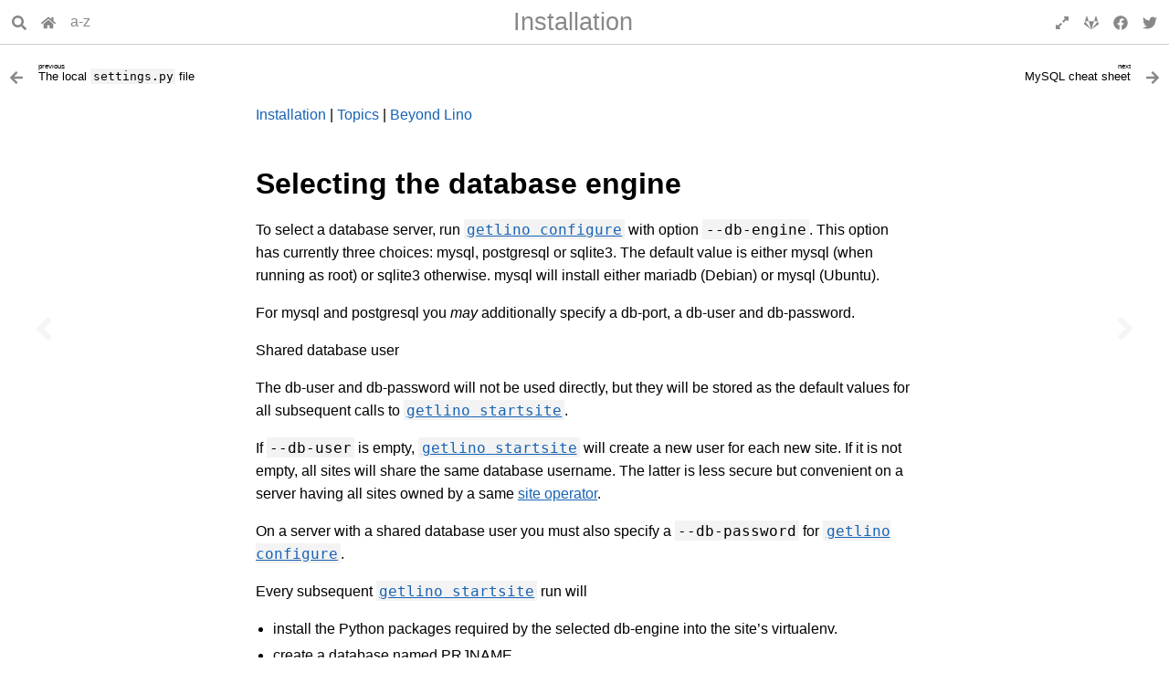

--- FILE ---
content_type: text/html
request_url: https://hosting.lino-framework.org/dbengine/
body_size: 6180
content:
<!DOCTYPE html>

<html lang="en" data-content_root="../">
  <head>
    <meta charset="utf-8" />
    <meta name="viewport" content="width=device-width, initial-scale=1.0" /><meta name="viewport" content="width=device-width, initial-scale=1" />

    <title>Selecting the database engine &#8212; Hosting Guide</title>
    <link rel="stylesheet" href="../_static/basic.css" type="text/css" />
    <link rel="stylesheet" type="text/css" href="../_static/pygments.css?v=03e43079" />
    <link rel="stylesheet" type="text/css" href="../_static/insipid.css?v=b2d00be7" />
    <link rel="stylesheet" type="text/css" href="../_static/graphviz.css?v=4ae1632d" />
    <link rel="stylesheet" type="text/css" href="../_static/copybutton.css?v=76b2166b" />
    <link rel="stylesheet" type="text/css" href="../_static/sphinx-design.min.css?v=95c83b7e" />
    <link rel="stylesheet" type="text/css" href="../_static/atelier.css?v=32f165ec" />
    <link rel="stylesheet" type="text/css" href="../_static/insipid-cust.css?v=b4dd56d9" />

    <script src="../_static/documentation_options.js?v=7a06361e"></script>
    <script src="../_static/doctools.js?v=fd6eb6e6"></script>
    <script src="../_static/sphinx_highlight.js?v=6ffebe34"></script>
    <script src="../_static/clipboard.min.js?v=a7894cd8"></script>
    <script src="../_static/copybutton.js?v=30646c52"></script>
    <script src="../_static/design-tabs.js?v=f930bc37"></script>
    <script defer src="../_static/insipid.js"></script>
    <link rel="icon" href="../_static/favicon.ico"/>
    <link rel="index" title="Index" href="../genindex/" />
    <link rel="search" title="Search" href="../search/" />
    <link rel="copyright" title="Copyright" href="../copyright/" />
    <link rel="next" title="MySQL cheat sheet" href="../mysql_install/" />
    <link rel="prev" title="The local settings.py file" href="../settings/" />
    <meta name="mobile-web-app-capable" content="yes">
    <meta name="apple-mobile-web-app-capable" content="yes">
  </head><body>
    <script type="text/javascript">
        document.body.classList.add('js');
    </script>
    <header id="topbar-placeholder">
      <div id="topbar">
        <div id="titlebar">
          <div class="buttons">
            <button id="search-button" type="button" title="Search" aria-label="Search" aria-expanded="false" aria-controls="search-form" accesskey="S">
              <svg xmlns="http://www.w3.org/2000/svg" viewBox="0 0 512 512"><!-- Font Awesome Free 5.15.4 by @fontawesome - https://fontawesome.com License - https://fontawesome.com/license/free (Icons: CC BY 4.0, Fonts: SIL OFL 1.1, Code: MIT License) --><path d="M505 442.7L405.3 343c-4.5-4.5-10.6-7-17-7H372c27.6-35.3 44-79.7 44-128C416 93.1 322.9 0 208 0S0 93.1 0 208s93.1 208 208 208c48.3 0 92.7-16.4 128-44v16.3c0 6.4 2.5 12.5 7 17l99.7 99.7c9.4 9.4 24.6 9.4 33.9 0l28.3-28.3c9.4-9.4 9.4-24.6.1-34zM208 336c-70.7 0-128-57.2-128-128 0-70.7 57.2-128 128-128 70.7 0 128 57.2 128 128 0 70.7-57.2 128-128 128z"/></svg>
            </button><a href="../" title="Hosting Guide">
  <svg xmlns="http://www.w3.org/2000/svg" viewBox="0 0 576 512"><!-- Font Awesome Free 5.15.4 by @fontawesome - https://fontawesome.com License - https://fontawesome.com/license/free (Icons: CC BY 4.0, Fonts: SIL OFL 1.1, Code: MIT License) --><path d="M280.37 148.26L96 300.11V464a16 16 0 0 0 16 16l112.06-.29a16 16 0 0 0 15.92-16V368a16 16 0 0 1 16-16h64a16 16 0 0 1 16 16v95.64a16 16 0 0 0 16 16.05L464 480a16 16 0 0 0 16-16V300L295.67 148.26a12.19 12.19 0 0 0-15.3 0zM571.6 251.47L488 182.56V44.05a12 12 0 0 0-12-12h-56a12 12 0 0 0-12 12v72.61L318.47 43a48 48 0 0 0-61 0L4.34 251.47a12 12 0 0 0-1.6 16.9l25.5 31A12 12 0 0 0 45.15 301l235.22-193.74a12.19 12.19 0 0 1 15.3 0L530.9 301a12 12 0 0 0 16.9-1.6l25.5-31a12 12 0 0 0-1.7-16.93z"/></svg>
</a>
<a href="../genindex/" title="General index">a-z</a>

          </div>
          <div class="title">
            <a class="parent" href="../start/" accesskey="U">Installation</a>
            <a class="top" href="#">Selecting the database engine</a>
          </div>
          <div class="buttons">
            <button id="fullscreen-button" type="button" aria-hidden="true">
              <span class="enable">
                <svg xmlns="http://www.w3.org/2000/svg" viewBox="0 0 448 512"><!-- Font Awesome Free 5.15.4 by @fontawesome - https://fontawesome.com License - https://fontawesome.com/license/free (Icons: CC BY 4.0, Fonts: SIL OFL 1.1, Code: MIT License) --><path d="M212.686 315.314L120 408l32.922 31.029c15.12 15.12 4.412 40.971-16.97 40.971h-112C10.697 480 0 469.255 0 456V344c0-21.382 25.803-32.09 40.922-16.971L72 360l92.686-92.686c6.248-6.248 16.379-6.248 22.627 0l25.373 25.373c6.249 6.248 6.249 16.378 0 22.627zm22.628-118.628L328 104l-32.922-31.029C279.958 57.851 290.666 32 312.048 32h112C437.303 32 448 42.745 448 56v112c0 21.382-25.803 32.09-40.922 16.971L376 152l-92.686 92.686c-6.248 6.248-16.379 6.248-22.627 0l-25.373-25.373c-6.249-6.248-6.249-16.378 0-22.627z"/></svg>
              </span>
              <span class="disable">
                <svg xmlns="http://www.w3.org/2000/svg" viewBox="0 0 448 512"><!-- Font Awesome Free 5.15.4 by @fontawesome - https://fontawesome.com License - https://fontawesome.com/license/free (Icons: CC BY 4.0, Fonts: SIL OFL 1.1, Code: MIT License) --><path d="M4.686 427.314L104 328l-32.922-31.029C55.958 281.851 66.666 256 88.048 256h112C213.303 256 224 266.745 224 280v112c0 21.382-25.803 32.09-40.922 16.971L152 376l-99.314 99.314c-6.248 6.248-16.379 6.248-22.627 0L4.686 449.941c-6.248-6.248-6.248-16.379 0-22.627zM443.314 84.686L344 184l32.922 31.029c15.12 15.12 4.412 40.971-16.97 40.971h-112C234.697 256 224 245.255 224 232V120c0-21.382 25.803-32.09 40.922-16.971L296 136l99.314-99.314c6.248-6.248 16.379-6.248 22.627 0l25.373 25.373c6.248 6.248 6.248 16.379 0 22.627z"/></svg>
              </span>
            </button>
            <a href="https://gitlab.com/lino-framework/hg/" title="GitLab">
              <svg xmlns="http://www.w3.org/2000/svg" viewBox="0 0 512 512"><!-- Font Awesome Free 5.15.4 by @fontawesome - https://fontawesome.com License - https://fontawesome.com/license/free (Icons: CC BY 4.0, Fonts: SIL OFL 1.1, Code: MIT License) --><path d="M105.2 24.9c-3.1-8.9-15.7-8.9-18.9 0L29.8 199.7h132c-.1 0-56.6-174.8-56.6-174.8zM.9 287.7c-2.6 8 .3 16.9 7.1 22l247.9 184-226.2-294zm160.8-88l94.3 294 94.3-294zm349.4 88l-28.8-88-226.3 294 247.9-184c6.9-5.1 9.7-14 7.2-22zM425.7 24.9c-3.1-8.9-15.7-8.9-18.9 0l-56.6 174.8h132z"/></svg>
            </a><a href="https://www.facebook.com/sharer/sharer.php?u=https://hosting.lino-framework.org/dbengine/" title="Share on Facebook" target="_blank">
  <svg xmlns="http://www.w3.org/2000/svg" viewBox="0 0 512 512"><!-- Font Awesome Free 5.15.4 by @fontawesome - https://fontawesome.com License - https://fontawesome.com/license/free (Icons: CC BY 4.0, Fonts: SIL OFL 1.1, Code: MIT License) --><path d="M504 256C504 119 393 8 256 8S8 119 8 256c0 123.78 90.69 226.38 209.25 245V327.69h-63V256h63v-54.64c0-62.15 37-96.48 93.67-96.48 27.14 0 55.52 4.84 55.52 4.84v61h-31.28c-30.8 0-40.41 19.12-40.41 38.73V256h68.78l-11 71.69h-57.78V501C413.31 482.38 504 379.78 504 256z"/></svg>
</a>

<!---
<a href="https://twitter.com/share?ref_src=twsrc%5Etfw" class="twitter-share-button" data-show-count="false">Tweet</a>
<script async src="https://platform.twitter.com/widgets.js" charset="utf-8"></script>
---!>

<a href="https://twitter.com/share?ref_src=https://hosting.lino-framework.org/dbengine/" title="Share on Twitter" target="_blank">
  <svg xmlns="http://www.w3.org/2000/svg" viewBox="0 0 512 512"><!-- Font Awesome Free 5.15.4 by @fontawesome - https://fontawesome.com License - https://fontawesome.com/license/free (Icons: CC BY 4.0, Fonts: SIL OFL 1.1, Code: MIT License) --><path d="M459.37 151.716c.325 4.548.325 9.097.325 13.645 0 138.72-105.583 298.558-298.558 298.558-59.452 0-114.68-17.219-161.137-47.106 8.447.974 16.568 1.299 25.34 1.299 49.055 0 94.213-16.568 130.274-44.832-46.132-.975-84.792-31.188-98.112-72.772 6.498.974 12.995 1.624 19.818 1.624 9.421 0 18.843-1.3 27.614-3.573-48.081-9.747-84.143-51.98-84.143-102.985v-1.299c13.969 7.797 30.214 12.67 47.431 13.319-28.264-18.843-46.781-51.005-46.781-87.391 0-19.492 5.197-37.36 14.294-52.954 51.655 63.675 129.3 105.258 216.365 109.807-1.624-7.797-2.599-15.918-2.599-24.04 0-57.828 46.782-104.934 104.934-104.934 30.213 0 57.502 12.67 76.67 33.137 23.715-4.548 46.456-13.32 66.599-25.34-7.798 24.366-24.366 44.833-46.132 57.827 21.117-2.273 41.584-8.122 60.426-16.243-14.292 20.791-32.161 39.308-52.628 54.253z"/></svg>
</a>
          </div>
        </div>
        <div id="searchbox" role="search">
          <form id="search-form" class="search" style="display: none" action="../search/" method="get">
            <input type="search" name="q" placeholder="Search ..." autocomplete="off" autocorrect="off" autocapitalize="off" spellcheck="false" />
            <button>Go</button>
          </form>
        </div>
      </div>
    </header>
    <nav>
      <a href="../settings/" class="nav-icon previous" title="previous:&#13;The local settings.py file" aria-label="Previous topic" accesskey="P" tabindex="-1">
        <svg xmlns="http://www.w3.org/2000/svg" viewBox="0 0 256 512"><!-- Font Awesome Free 5.15.4 by @fontawesome - https://fontawesome.com License - https://fontawesome.com/license/free (Icons: CC BY 4.0, Fonts: SIL OFL 1.1, Code: MIT License) --><path d="M31.7 239l136-136c9.4-9.4 24.6-9.4 33.9 0l22.6 22.6c9.4 9.4 9.4 24.6 0 33.9L127.9 256l96.4 96.4c9.4 9.4 9.4 24.6 0 33.9L201.7 409c-9.4 9.4-24.6 9.4-33.9 0l-136-136c-9.5-9.4-9.5-24.6-.1-34z"/></svg>
      </a>
      <a href="../mysql_install/" class="nav-icon next" title="next:&#13;MySQL cheat sheet" aria-label="Next topic" accesskey="N" tabindex="-1">
        <svg xmlns="http://www.w3.org/2000/svg" viewBox="0 0 256 512"><!-- Font Awesome Free 5.15.4 by @fontawesome - https://fontawesome.com License - https://fontawesome.com/license/free (Icons: CC BY 4.0, Fonts: SIL OFL 1.1, Code: MIT License) --><path d="M224.3 273l-136 136c-9.4 9.4-24.6 9.4-33.9 0l-22.6-22.6c-9.4-9.4-9.4-24.6 0-33.9l96.4-96.4-96.4-96.4c-9.4-9.4-9.4-24.6 0-33.9L54.3 103c9.4-9.4 24.6-9.4 33.9 0l136 136c9.5 9.4 9.5 24.6.1 34z"/></svg>
      </a>
    </nav>

    <nav class="relbar">
      <a class="previous" href="../settings/" aria-label="Previous topic" >
        <div class="icon">
          <svg xmlns="http://www.w3.org/2000/svg" viewBox="0 0 448 512"><!-- Font Awesome Free 5.15.4 by @fontawesome - https://fontawesome.com License - https://fontawesome.com/license/free (Icons: CC BY 4.0, Fonts: SIL OFL 1.1, Code: MIT License) --><path d="M257.5 445.1l-22.2 22.2c-9.4 9.4-24.6 9.4-33.9 0L7 273c-9.4-9.4-9.4-24.6 0-33.9L201.4 44.7c9.4-9.4 24.6-9.4 33.9 0l22.2 22.2c9.5 9.5 9.3 25-.4 34.3L136.6 216H424c13.3 0 24 10.7 24 24v32c0 13.3-10.7 24-24 24H136.6l120.5 114.8c9.8 9.3 10 24.8.4 34.3z"/></svg>
        </div>
        <div class="title">
          <span class="text">
            <span class="direction">previous</span>
            The local <code class="file docutils literal notranslate"><span class="pre">settings.py</span></code> file
          </span>
        </div>
      </a>
      <a class="next" href="../mysql_install/" aria-label="Next topic" >
        <div class="title">
          <span class="text">
            <span class="direction">next</span>
            MySQL cheat sheet
          </span>
        </div>
        <div class="icon">
          <svg xmlns="http://www.w3.org/2000/svg" viewBox="0 0 448 512"><!-- Font Awesome Free 5.15.4 by @fontawesome - https://fontawesome.com License - https://fontawesome.com/license/free (Icons: CC BY 4.0, Fonts: SIL OFL 1.1, Code: MIT License) --><path d="M190.5 66.9l22.2-22.2c9.4-9.4 24.6-9.4 33.9 0L441 239c9.4 9.4 9.4 24.6 0 33.9L246.6 467.3c-9.4 9.4-24.6 9.4-33.9 0l-22.2-22.2c-9.5-9.5-9.3-25 .4-34.3L311.4 296H24c-13.3 0-24-10.7-24-24v-32c0-13.3 10.7-24 24-24h287.4L190.9 101.2c-9.8-9.3-10-24.8-.4-34.3z"/></svg>
        </div>
      </a>
    </nav>  

    <div class="document">
      <div class="documentwrapper">
          <div class="body" role="main">
            
<p><a class="reference internal" href="../start/"><span class="doc">Installation</span></a> | <a class="reference internal" href="../topics/"><span class="doc">Topics</span></a> | <a class="reference internal" href="../beyond/"><span class="doc">Beyond Lino</span></a></p>
<section id="selecting-the-database-engine">
<h1>Selecting the database engine<a class="headerlink" href="#selecting-the-database-engine" title="Link to this heading">¶</a></h1>
<p>To select a database server, run <a class="reference external" href="https://getlino.lino-framework.org/ref/configure.html#command-getlino-configure" title="(in getlino docs)"><code class="xref std std-cmd docutils literal notranslate"><span class="pre">getlino</span> <span class="pre">configure</span></code></a> with option
<code class="docutils literal notranslate"><span class="pre">--db-engine</span></code>. This option has currently three choices: mysql, postgresql or
sqlite3.  The default value is either mysql (when running as root) or sqlite3
otherwise. mysql will install either mariadb (Debian) or mysql (Ubuntu).</p>
<p>For mysql and postgresql you <em>may</em> additionally specify a db-port, a db-user and
db-password.</p>
<p>Shared database user</p>
<p>The db-user and db-password will not be used directly, but they will be stored
as the default values for all subsequent calls to <a class="reference external" href="https://getlino.lino-framework.org/ref/startsite.html#command-getlino-startsite" title="(in getlino docs)"><code class="xref std std-cmd docutils literal notranslate"><span class="pre">getlino</span> <span class="pre">startsite</span></code></a>.</p>
<p>If <code class="docutils literal notranslate"><span class="pre">--db-user</span></code> is empty, <a class="reference external" href="https://getlino.lino-framework.org/ref/startsite.html#command-getlino-startsite" title="(in getlino docs)"><code class="xref std std-cmd docutils literal notranslate"><span class="pre">getlino</span> <span class="pre">startsite</span></code></a> will create a new user for each
new site.  If it is not empty, all sites will share the same database username.
The latter is less secure but convenient on a server having all sites owned by a
same <a class="reference external" href="https://www.synodalsoft.net/jargon/#term-site-operator" title="(in Synodalsoft)"><span class="xref std std-term">site operator</span></a>.</p>
<p>On a server with a shared database user you must also specify a
<code class="docutils literal notranslate"><span class="pre">--db-password</span></code> for <a class="reference external" href="https://getlino.lino-framework.org/ref/configure.html#command-getlino-configure" title="(in getlino docs)"><code class="xref std std-cmd docutils literal notranslate"><span class="pre">getlino</span> <span class="pre">configure</span></code></a>.</p>
<p>Every subsequent <a class="reference external" href="https://getlino.lino-framework.org/ref/startsite.html#command-getlino-startsite" title="(in getlino docs)"><code class="xref std std-cmd docutils literal notranslate"><span class="pre">getlino</span> <span class="pre">startsite</span></code></a> run will</p>
<ul class="simple">
<li><p>install the Python packages required by the selected db-engine into the site’s virtualenv.</p></li>
<li><p>create a database named PRJNAME</p></li>
<li><p>create a user PRJNAME with a password and grant all privileges to that user</p></li>
<li><p>Store these in the <a class="reference external" href="https://dev.lino-framework.org/ref/settings.html#setting-DATABASES" title="(in Lino Developer Guide)"><code class="xref std std-setting docutils literal notranslate"><span class="pre">DATABASES</span></code></a> of the site’s <a class="reference internal" href="../settings/#xfile-settings.py"><code class="xref std std-xfile docutils literal notranslate"><span class="pre">settings.py</span></code></a></p></li>
<li><p>Run the <a class="reference external" href="https://dev.lino-framework.org/specs/lino.html#management_command-install" title="(in Lino Developer Guide)"><code class="xref std std-manage docutils literal notranslate"><span class="pre">install</span></code></a> command to install additional dynamic dependencies.</p></li>
</ul>
<p>If you run <a class="reference external" href="https://getlino.lino-framework.org/ref/startsite.html#command-getlino-startsite" title="(in getlino docs)"><code class="xref std std-cmd docutils literal notranslate"><span class="pre">getlino</span> <span class="pre">startsite</span></code></a> with a given database engine and then
manually change the <a class="reference external" href="https://dev.lino-framework.org/ref/settings.html#setting-DATABASES" title="(in Lino Developer Guide)"><code class="xref std std-setting docutils literal notranslate"><span class="pre">DATABASES</span></code></a> setting of your site, you must yourself
care about installing the corresponding Python package. Lino’s <a class="reference external" href="https://dev.lino-framework.org/specs/lino.html#management_command-install" title="(in Lino Developer Guide)"><code class="xref std std-manage docutils literal notranslate"><span class="pre">install</span></code></a>
command cannot automatically install the Python package for the database engine.
This is explicitly done by <a class="reference external" href="https://getlino.lino-framework.org/ref/startsite.html#command-getlino-startsite" title="(in getlino docs)"><code class="xref std std-cmd docutils literal notranslate"><span class="pre">getlino</span> <span class="pre">startsite</span></code></a>.</p>
<div class="toctree-wrapper compound">
<ul>
<li class="toctree-l1"><a class="reference internal" href="../mysql_install/">MySQL cheat sheet</a></li>
<li class="toctree-l1"><a class="reference internal" href="../pgsql_install/">Use a PostgreSQL database</a></li>
</ul>
</div>
</section>

            <div class="clearer"></div>
          </div>
      </div>
      <div class="clearer"></div>
    </div>

    <nav class="relbar">
      <a class="previous" href="../settings/" aria-label="Previous topic" >
        <div class="icon">
          <svg xmlns="http://www.w3.org/2000/svg" viewBox="0 0 448 512"><!-- Font Awesome Free 5.15.4 by @fontawesome - https://fontawesome.com License - https://fontawesome.com/license/free (Icons: CC BY 4.0, Fonts: SIL OFL 1.1, Code: MIT License) --><path d="M257.5 445.1l-22.2 22.2c-9.4 9.4-24.6 9.4-33.9 0L7 273c-9.4-9.4-9.4-24.6 0-33.9L201.4 44.7c9.4-9.4 24.6-9.4 33.9 0l22.2 22.2c9.5 9.5 9.3 25-.4 34.3L136.6 216H424c13.3 0 24 10.7 24 24v32c0 13.3-10.7 24-24 24H136.6l120.5 114.8c9.8 9.3 10 24.8.4 34.3z"/></svg>
        </div>
        <div class="title">
          <span class="text">
            <span class="direction">previous</span>
            The local <code class="file docutils literal notranslate"><span class="pre">settings.py</span></code> file
          </span>
        </div>
      </a>
      <a class="next" href="../mysql_install/" aria-label="Next topic" >
        <div class="title">
          <span class="text">
            <span class="direction">next</span>
            MySQL cheat sheet
          </span>
        </div>
        <div class="icon">
          <svg xmlns="http://www.w3.org/2000/svg" viewBox="0 0 448 512"><!-- Font Awesome Free 5.15.4 by @fontawesome - https://fontawesome.com License - https://fontawesome.com/license/free (Icons: CC BY 4.0, Fonts: SIL OFL 1.1, Code: MIT License) --><path d="M190.5 66.9l22.2-22.2c9.4-9.4 24.6-9.4 33.9 0L441 239c9.4 9.4 9.4 24.6 0 33.9L246.6 467.3c-9.4 9.4-24.6 9.4-33.9 0l-22.2-22.2c-9.5-9.5-9.3-25 .4-34.3L311.4 296H24c-13.3 0-24-10.7-24-24v-32c0-13.3 10.7-24 24-24h287.4L190.9 101.2c-9.8-9.3-10-24.8-.4-34.3z"/></svg>
        </div>
      </a>
    </nav>

<footer role="contentinfo">
      &#169; <a href="../copyright/">Copyright</a> 2008-2026 Rumma &amp; Ko Ltd.
<a class="reference external" href="https://www.saffre-rumma.net/team/">Contact</a>.
      Last updated on 2026-01-09.
      Created using <a class="reference external" href="https://www.sphinx-doc.org/">Sphinx</a> 9.0.4.
      <a class="reference external" href="https://insipid-sphinx-theme.readthedocs.io/">Insipid Theme</a>.
<a href="https://gitlab.com/lino-framework/hg/-/blob/master/docs/dbengine.rst?plain=1"
  rel="nofollow">Source code</a>.
<br>


<p>
This website is part of the Synodalsoft project:
<a class="reference external" href="https://www.synodalsoft.net">Synodalsoft</a> |
<a class="reference external" href="https://www.lino-framework.org">Lino framework</a> |
<a class="reference external" href="https://using.lino-framework.org">User Guide</a> |
<a class="reference external" href="https://hosting.lino-framework.org">Hosting Guide</a> |
<a class="reference external" href="https://dev.lino-framework.org">Developer Guide</a> |
<a class="reference external" href="https://luc.lino-framework.org">Luc’s blog</a>
</p><p>
<a href="https://www.synodalsoft.net">
  <img height="50px" width="95px" style="vertical-align:middle; margin: 0px 10px;"
  src="/_static/synodal-logo.png" alt="Synodalsoft logo"/></a>
<a href="https://www.lino-framework.org">
  <img height="50px" width="100px" style="vertical-align:middle; margin: 0px 10px;"
  src="/_static/lino-logo.png"
  alt="Lino logo"/></a>
<a target="jitsi" href="https://meet.jit.si/synodalsoft">
    <span style="font-size:40px; vertical-align:middle;">&#x1F4AC;</span>
    Let's meet on Jitsi</a>
</p>


</footer>



  </body>
</html>

--- FILE ---
content_type: application/javascript
request_url: https://hosting.lino-framework.org/_static/documentation_options.js?v=7a06361e
body_size: 326
content:
const DOCUMENTATION_OPTIONS = {
    VERSION: '',
    LANGUAGE: 'en',
    COLLAPSE_INDEX: false,
    BUILDER: 'dirhtml',
    FILE_SUFFIX: '.html',
    LINK_SUFFIX: '.html',
    HAS_SOURCE: false,
    SOURCELINK_SUFFIX: '.txt',
    NAVIGATION_WITH_KEYS: true,
    SHOW_SEARCH_SUMMARY: true,
    ENABLE_SEARCH_SHORTCUTS: true,
};